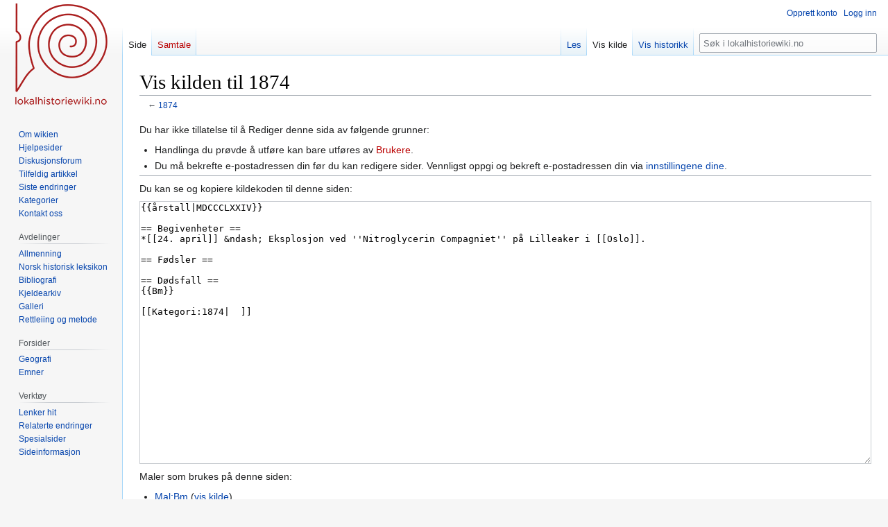

--- FILE ---
content_type: text/javascript; charset=utf-8
request_url: https://lokalhistoriewiki.no/load.php?lang=nb&modules=startup&only=scripts&raw=1&skin=vector
body_size: 12997
content:
function isCompatible(ua){return!!((function(){'use strict';return!this&&Function.prototype.bind;}())&&'querySelector'in document&&'localStorage'in window&&!ua.match(/MSIE 10|NetFront|Opera Mini|S40OviBrowser|MeeGo|Android.+Glass|^Mozilla\/5\.0 .+ Gecko\/$|googleweblight|PLAYSTATION|PlayStation/));}if(!isCompatible(navigator.userAgent)){document.documentElement.className=document.documentElement.className.replace(/(^|\s)client-js(\s|$)/,'$1client-nojs$2');while(window.NORLQ&&NORLQ[0]){NORLQ.shift()();}NORLQ={push:function(fn){fn();}};RLQ={push:function(){}};}else{if(window.performance&&performance.mark){performance.mark('mwStartup');}(function(){'use strict';var con=window.console;function logError(topic,data){if(con.log){var e=data.exception;var msg=(e?'Exception':'Error')+' in '+data.source+(data.module?' in module '+data.module:'')+(e?':':'.');con.log(msg);if(e&&con.warn){con.warn(e);}}}function Map(){this.values=Object.create(null);}Map.prototype={constructor:Map,get:function(
selection,fallback){if(arguments.length<2){fallback=null;}if(typeof selection==='string'){return selection in this.values?this.values[selection]:fallback;}var results;if(Array.isArray(selection)){results={};for(var i=0;i<selection.length;i++){if(typeof selection[i]==='string'){results[selection[i]]=selection[i]in this.values?this.values[selection[i]]:fallback;}}return results;}if(selection===undefined){results={};for(var key in this.values){results[key]=this.values[key];}return results;}return fallback;},set:function(selection,value){if(arguments.length>1){if(typeof selection==='string'){this.values[selection]=value;return true;}}else if(typeof selection==='object'){for(var key in selection){this.values[key]=selection[key];}return true;}return false;},exists:function(selection){return typeof selection==='string'&&selection in this.values;}};var log=function(){};log.warn=con.warn?Function.prototype.bind.call(con.warn,con):function(){};var mw={now:function(){var perf=window.performance;
var navStart=perf&&perf.timing&&perf.timing.navigationStart;mw.now=navStart&&perf.now?function(){return navStart+perf.now();}:Date.now;return mw.now();},trackQueue:[],track:function(topic,data){mw.trackQueue.push({topic:topic,data:data});},trackError:function(topic,data){mw.track(topic,data);logError(topic,data);},Map:Map,config:new Map(),messages:new Map(),templates:new Map(),log:log};window.mw=window.mediaWiki=mw;}());(function(){'use strict';var StringSet,store,hasOwn=Object.hasOwnProperty;function defineFallbacks(){StringSet=window.Set||function(){var set=Object.create(null);return{add:function(value){set[value]=true;},has:function(value){return value in set;}};};}defineFallbacks();function fnv132(str){var hash=0x811C9DC5;for(var i=0;i<str.length;i++){hash+=(hash<<1)+(hash<<4)+(hash<<7)+(hash<<8)+(hash<<24);hash^=str.charCodeAt(i);}hash=(hash>>>0).toString(36).slice(0,5);while(hash.length<5){hash='0'+hash;}return hash;}var isES6Supported=typeof Promise==='function'&&Promise.
prototype.finally&&/./g.flags==='g'&&(function(){try{new Function('(a = 0) => a');return true;}catch(e){return false;}}());var registry=Object.create(null),sources=Object.create(null),handlingPendingRequests=false,pendingRequests=[],queue=[],jobs=[],willPropagate=false,errorModules=[],baseModules=["jquery","mediawiki.base"],marker=document.querySelector('meta[name="ResourceLoaderDynamicStyles"]'),lastCssBuffer,rAF=window.requestAnimationFrame||setTimeout;function addToHead(el,nextNode){if(nextNode&&nextNode.parentNode){nextNode.parentNode.insertBefore(el,nextNode);}else{document.head.appendChild(el);}}function newStyleTag(text,nextNode){var el=document.createElement('style');el.appendChild(document.createTextNode(text));addToHead(el,nextNode);return el;}function flushCssBuffer(cssBuffer){if(cssBuffer===lastCssBuffer){lastCssBuffer=null;}newStyleTag(cssBuffer.cssText,marker);for(var i=0;i<cssBuffer.callbacks.length;i++){cssBuffer.callbacks[i]();}}function addEmbeddedCSS(cssText,callback
){if(!lastCssBuffer||cssText.slice(0,7)==='@import'){lastCssBuffer={cssText:'',callbacks:[]};rAF(flushCssBuffer.bind(null,lastCssBuffer));}lastCssBuffer.cssText+='\n'+cssText;lastCssBuffer.callbacks.push(callback);}function getCombinedVersion(modules){var hashes=modules.reduce(function(result,module){return result+registry[module].version;},'');return fnv132(hashes);}function allReady(modules){for(var i=0;i<modules.length;i++){if(mw.loader.getState(modules[i])!=='ready'){return false;}}return true;}function allWithImplicitReady(module){return allReady(registry[module].dependencies)&&(baseModules.indexOf(module)!==-1||allReady(baseModules));}function anyFailed(modules){for(var i=0;i<modules.length;i++){var state=mw.loader.getState(modules[i]);if(state==='error'||state==='missing'){return modules[i];}}return false;}function doPropagation(){var didPropagate=true;var module;while(didPropagate){didPropagate=false;while(errorModules.length){var errorModule=errorModules.shift(),
baseModuleError=baseModules.indexOf(errorModule)!==-1;for(module in registry){if(registry[module].state!=='error'&&registry[module].state!=='missing'){if(baseModuleError&&baseModules.indexOf(module)===-1){registry[module].state='error';didPropagate=true;}else if(registry[module].dependencies.indexOf(errorModule)!==-1){registry[module].state='error';errorModules.push(module);didPropagate=true;}}}}for(module in registry){if(registry[module].state==='loaded'&&allWithImplicitReady(module)){execute(module);didPropagate=true;}}for(var i=0;i<jobs.length;i++){var job=jobs[i];var failed=anyFailed(job.dependencies);if(failed!==false||allReady(job.dependencies)){jobs.splice(i,1);i-=1;try{if(failed!==false&&job.error){job.error(new Error('Failed dependency: '+failed),job.dependencies);}else if(failed===false&&job.ready){job.ready();}}catch(e){mw.trackError('resourceloader.exception',{exception:e,source:'load-callback'});}didPropagate=true;}}}willPropagate=false;}function setAndPropagate(module,
state){registry[module].state=state;if(state==='ready'){store.add(module);}else if(state==='error'||state==='missing'){errorModules.push(module);}else if(state!=='loaded'){return;}if(willPropagate){return;}willPropagate=true;mw.requestIdleCallback(doPropagation,{timeout:1});}function sortDependencies(module,resolved,unresolved){if(!(module in registry)){throw new Error('Unknown module: '+module);}if(typeof registry[module].skip==='string'){var skip=(new Function(registry[module].skip)());registry[module].skip=!!skip;if(skip){registry[module].dependencies=[];setAndPropagate(module,'ready');return;}}if(!unresolved){unresolved=new StringSet();}var deps=registry[module].dependencies;unresolved.add(module);for(var i=0;i<deps.length;i++){if(resolved.indexOf(deps[i])===-1){if(unresolved.has(deps[i])){throw new Error('Circular reference detected: '+module+' -> '+deps[i]);}sortDependencies(deps[i],resolved,unresolved);}}resolved.push(module);}function resolve(modules){var resolved=baseModules.
slice();for(var i=0;i<modules.length;i++){sortDependencies(modules[i],resolved);}return resolved;}function resolveStubbornly(modules){var resolved=baseModules.slice();for(var i=0;i<modules.length;i++){var saved=resolved.slice();try{sortDependencies(modules[i],resolved);}catch(err){resolved=saved;mw.log.warn('Skipped unavailable module '+modules[i]);if(modules[i]in registry){mw.trackError('resourceloader.exception',{exception:err,source:'resolve'});}}}return resolved;}function resolveRelativePath(relativePath,basePath){var relParts=relativePath.match(/^((?:\.\.?\/)+)(.*)$/);if(!relParts){return null;}var baseDirParts=basePath.split('/');baseDirParts.pop();var prefixes=relParts[1].split('/');prefixes.pop();var prefix;while((prefix=prefixes.pop())!==undefined){if(prefix==='..'){baseDirParts.pop();}}return(baseDirParts.length?baseDirParts.join('/')+'/':'')+relParts[2];}function makeRequireFunction(moduleObj,basePath){return function require(moduleName){var fileName=resolveRelativePath(
moduleName,basePath);if(fileName===null){return mw.loader.require(moduleName);}if(hasOwn.call(moduleObj.packageExports,fileName)){return moduleObj.packageExports[fileName];}var scriptFiles=moduleObj.script.files;if(!hasOwn.call(scriptFiles,fileName)){throw new Error('Cannot require undefined file '+fileName);}var result,fileContent=scriptFiles[fileName];if(typeof fileContent==='function'){var moduleParam={exports:{}};fileContent(makeRequireFunction(moduleObj,fileName),moduleParam,moduleParam.exports);result=moduleParam.exports;}else{result=fileContent;}moduleObj.packageExports[fileName]=result;return result;};}function addScript(src,callback){var script=document.createElement('script');script.src=src;script.onload=script.onerror=function(){if(script.parentNode){script.parentNode.removeChild(script);}if(callback){callback();callback=null;}};document.head.appendChild(script);return script;}function queueModuleScript(src,moduleName,callback){pendingRequests.push(function(){if(moduleName
!=='jquery'){window.require=mw.loader.require;window.module=registry[moduleName].module;}addScript(src,function(){delete window.module;callback();if(pendingRequests[0]){pendingRequests.shift()();}else{handlingPendingRequests=false;}});});if(!handlingPendingRequests&&pendingRequests[0]){handlingPendingRequests=true;pendingRequests.shift()();}}function addLink(url,media,nextNode){var el=document.createElement('link');el.rel='stylesheet';if(media){el.media=media;}el.href=url;addToHead(el,nextNode);return el;}function domEval(code){var script=document.createElement('script');if(mw.config.get('wgCSPNonce')!==false){script.nonce=mw.config.get('wgCSPNonce');}script.text=code;document.head.appendChild(script);script.parentNode.removeChild(script);}function enqueue(dependencies,ready,error){if(allReady(dependencies)){if(ready){ready();}return;}var failed=anyFailed(dependencies);if(failed!==false){if(error){error(new Error('Dependency '+failed+' failed to load'),dependencies);}return;}if(ready||
error){jobs.push({dependencies:dependencies.filter(function(module){var state=registry[module].state;return state==='registered'||state==='loaded'||state==='loading'||state==='executing';}),ready:ready,error:error});}dependencies.forEach(function(module){if(registry[module].state==='registered'&&queue.indexOf(module)===-1){queue.push(module);}});mw.loader.work();}function execute(module){if(registry[module].state!=='loaded'){throw new Error('Module in state "'+registry[module].state+'" may not execute: '+module);}registry[module].state='executing';var runScript=function(){var script=registry[module].script;var markModuleReady=function(){setAndPropagate(module,'ready');};var nestedAddScript=function(arr,offset){if(offset>=arr.length){markModuleReady();return;}queueModuleScript(arr[offset],module,function(){nestedAddScript(arr,offset+1);});};try{if(Array.isArray(script)){nestedAddScript(script,0);}else if(typeof script==='function'){if(module==='jquery'){script();}else{script(window.$,
window.$,mw.loader.require,registry[module].module);}markModuleReady();}else if(typeof script==='object'&&script!==null){var mainScript=script.files[script.main];if(typeof mainScript!=='function'){throw new Error('Main file in module '+module+' must be a function');}mainScript(makeRequireFunction(registry[module],script.main),registry[module].module,registry[module].module.exports);markModuleReady();}else if(typeof script==='string'){domEval(script);markModuleReady();}else{markModuleReady();}}catch(e){setAndPropagate(module,'error');mw.trackError('resourceloader.exception',{exception:e,module:module,source:'module-execute'});}};if(registry[module].messages){mw.messages.set(registry[module].messages);}if(registry[module].templates){mw.templates.set(module,registry[module].templates);}var cssPending=0;var cssHandle=function(){cssPending++;return function(){cssPending--;if(cssPending===0){var runScriptCopy=runScript;runScript=undefined;runScriptCopy();}};};if(registry[module].style){for(
var key in registry[module].style){var value=registry[module].style[key];if(key==='css'){for(var i=0;i<value.length;i++){addEmbeddedCSS(value[i],cssHandle());}}else if(key==='url'){for(var media in value){var urls=value[media];for(var j=0;j<urls.length;j++){addLink(urls[j],media,marker);}}}}}if(module==='user'){var siteDeps;var siteDepErr;try{siteDeps=resolve(['site']);}catch(e){siteDepErr=e;runScript();}if(!siteDepErr){enqueue(siteDeps,runScript,runScript);}}else if(cssPending===0){runScript();}}function sortQuery(o){var sorted={};var list=[];for(var key in o){list.push(key);}list.sort();for(var i=0;i<list.length;i++){sorted[list[i]]=o[list[i]];}return sorted;}function buildModulesString(moduleMap){var str=[];var list=[];var p;function restore(suffix){return p+suffix;}for(var prefix in moduleMap){p=prefix===''?'':prefix+'.';str.push(p+moduleMap[prefix].join(','));list.push.apply(list,moduleMap[prefix].map(restore));}return{str:str.join('|'),list:list};}function makeQueryString(params)
{var str='';for(var key in params){str+=(str?'&':'')+encodeURIComponent(key)+'='+encodeURIComponent(params[key]);}return str;}function batchRequest(batch){if(!batch.length){return;}var sourceLoadScript,currReqBase,moduleMap;function doRequest(){var query=Object.create(currReqBase),packed=buildModulesString(moduleMap);query.modules=packed.str;query.version=getCombinedVersion(packed.list);query=sortQuery(query);addScript(sourceLoadScript+'?'+makeQueryString(query));}batch.sort();var reqBase={"lang":"nb","skin":"vector"};var splits=Object.create(null);for(var b=0;b<batch.length;b++){var bSource=registry[batch[b]].source;var bGroup=registry[batch[b]].group;if(!splits[bSource]){splits[bSource]=Object.create(null);}if(!splits[bSource][bGroup]){splits[bSource][bGroup]=[];}splits[bSource][bGroup].push(batch[b]);}for(var source in splits){sourceLoadScript=sources[source];for(var group in splits[source]){var modules=splits[source][group];currReqBase=Object.create(reqBase);if(group===0&&mw.config
.get('wgUserName')!==null){currReqBase.user=mw.config.get('wgUserName');}var currReqBaseLength=makeQueryString(currReqBase).length+23;var length=0;moduleMap=Object.create(null);for(var i=0;i<modules.length;i++){var lastDotIndex=modules[i].lastIndexOf('.'),prefix=modules[i].slice(0,Math.max(0,lastDotIndex)),suffix=modules[i].slice(lastDotIndex+1),bytesAdded=moduleMap[prefix]?suffix.length+3:modules[i].length+3;if(length&&length+currReqBaseLength+bytesAdded>mw.loader.maxQueryLength){doRequest();length=0;moduleMap=Object.create(null);}if(!moduleMap[prefix]){moduleMap[prefix]=[];}length+=bytesAdded;moduleMap[prefix].push(suffix);}doRequest();}}}function asyncEval(implementations,cb){if(!implementations.length){return;}mw.requestIdleCallback(function(){try{domEval(implementations.join(';'));}catch(err){cb(err);}});}function getModuleKey(module){return module in registry?(module+'@'+registry[module].version):null;}function splitModuleKey(key){var index=key.lastIndexOf('@');if(index===-1||
index===0){return{name:key,version:''};}return{name:key.slice(0,index),version:key.slice(index+1)};}function registerOne(module,version,dependencies,group,source,skip){if(module in registry){throw new Error('module already registered: '+module);}version=String(version||'');if(version.slice(-1)==='!'){if(!isES6Supported){return;}version=version.slice(0,-1);}registry[module]={module:{exports:{}},packageExports:{},version:version,dependencies:dependencies||[],group:typeof group==='undefined'?null:group,source:typeof source==='string'?source:'local',state:'registered',skip:typeof skip==='string'?skip:null};}mw.loader={moduleRegistry:registry,maxQueryLength:2000,addStyleTag:newStyleTag,addScriptTag:addScript,addLinkTag:addLink,enqueue:enqueue,resolve:resolve,work:function(){store.init();var q=queue.length,storedImplementations=[],storedNames=[],requestNames=[],batch=new StringSet();while(q--){var module=queue[q];if(mw.loader.getState(module)==='registered'&&!batch.has(module)){registry[
module].state='loading';batch.add(module);var implementation=store.get(module);if(implementation){storedImplementations.push(implementation);storedNames.push(module);}else{requestNames.push(module);}}}queue=[];asyncEval(storedImplementations,function(err){store.stats.failed++;store.clear();mw.trackError('resourceloader.exception',{exception:err,source:'store-eval'});var failed=storedNames.filter(function(name){return registry[name].state==='loading';});batchRequest(failed);});batchRequest(requestNames);},addSource:function(ids){for(var id in ids){if(id in sources){throw new Error('source already registered: '+id);}sources[id]=ids[id];}},register:function(modules){if(typeof modules!=='object'){registerOne.apply(null,arguments);return;}function resolveIndex(dep){return typeof dep==='number'?modules[dep][0]:dep;}for(var i=0;i<modules.length;i++){var deps=modules[i][2];if(deps){for(var j=0;j<deps.length;j++){deps[j]=resolveIndex(deps[j]);}}registerOne.apply(null,modules[i]);}},implement:
function(module,script,style,messages,templates){var split=splitModuleKey(module),name=split.name,version=split.version;if(!(name in registry)){mw.loader.register(name);}if(registry[name].script!==undefined){throw new Error('module already implemented: '+name);}if(version){registry[name].version=version;}registry[name].script=script||null;registry[name].style=style||null;registry[name].messages=messages||null;registry[name].templates=templates||null;if(registry[name].state!=='error'&&registry[name].state!=='missing'){setAndPropagate(name,'loaded');}},load:function(modules,type){if(typeof modules==='string'&&/^(https?:)?\/?\//.test(modules)){if(type==='text/css'){addLink(modules);}else if(type==='text/javascript'||type===undefined){addScript(modules);}else{throw new Error('Invalid type '+type);}}else{modules=typeof modules==='string'?[modules]:modules;enqueue(resolveStubbornly(modules));}},state:function(states){for(var module in states){if(!(module in registry)){mw.loader.register(
module);}setAndPropagate(module,states[module]);}},getState:function(module){return module in registry?registry[module].state:null;},require:function(moduleName){if(mw.loader.getState(moduleName)!=='ready'){throw new Error('Module "'+moduleName+'" is not loaded');}return registry[moduleName].module.exports;}};var hasPendingWrites=false;function flushWrites(){store.prune();while(store.queue.length){store.set(store.queue.shift());}try{localStorage.removeItem(store.key);var data=JSON.stringify(store);localStorage.setItem(store.key,data);}catch(e){mw.trackError('resourceloader.exception',{exception:e,source:'store-localstorage-update'});}hasPendingWrites=false;}mw.loader.store=store={enabled:null,items:{},queue:[],stats:{hits:0,misses:0,expired:0,failed:0},toJSON:function(){return{items:store.items,vary:store.vary,asOf:Math.ceil(Date.now()/1e7)};},key:"MediaWikiModuleStore:mediawiki",vary:"vector:1:nb",init:function(){if(this.enabled===null){this.enabled=false;if(true){this.load();}else{
this.clear();}}},load:function(){try{var raw=localStorage.getItem(this.key);this.enabled=true;var data=JSON.parse(raw);if(data&&data.vary===this.vary&&data.items&&Date.now()<(data.asOf*1e7)+259e7){this.items=data.items;}}catch(e){}},get:function(module){if(this.enabled){var key=getModuleKey(module);if(key in this.items){this.stats.hits++;return this.items[key];}this.stats.misses++;}return false;},add:function(module){if(this.enabled){this.queue.push(module);this.requestUpdate();}},set:function(module){var args,encodedScript,descriptor=registry[module],key=getModuleKey(module);if(key in this.items||!descriptor||descriptor.state!=='ready'||!descriptor.version||descriptor.group===1||descriptor.group===0||[descriptor.script,descriptor.style,descriptor.messages,descriptor.templates].indexOf(undefined)!==-1){return;}try{if(typeof descriptor.script==='function'){encodedScript=String(descriptor.script);}else if(typeof descriptor.script==='object'&&descriptor.script&&!Array.isArray(descriptor.
script)){encodedScript='{'+'main:'+JSON.stringify(descriptor.script.main)+','+'files:{'+Object.keys(descriptor.script.files).map(function(file){var value=descriptor.script.files[file];return JSON.stringify(file)+':'+(typeof value==='function'?value:JSON.stringify(value));}).join(',')+'}}';}else{encodedScript=JSON.stringify(descriptor.script);}args=[JSON.stringify(key),encodedScript,JSON.stringify(descriptor.style),JSON.stringify(descriptor.messages),JSON.stringify(descriptor.templates)];}catch(e){mw.trackError('resourceloader.exception',{exception:e,source:'store-localstorage-json'});return;}var src='mw.loader.implement('+args.join(',')+');';if(src.length>1e5){return;}this.items[key]=src;},prune:function(){for(var key in this.items){if(getModuleKey(splitModuleKey(key).name)!==key){this.stats.expired++;delete this.items[key];}}},clear:function(){this.items={};try{localStorage.removeItem(this.key);}catch(e){}},requestUpdate:function(){if(!hasPendingWrites){hasPendingWrites=true;
setTimeout(function(){mw.requestIdleCallback(flushWrites);},2000);}}};}());mw.requestIdleCallbackInternal=function(callback){setTimeout(function(){var start=mw.now();callback({didTimeout:false,timeRemaining:function(){return Math.max(0,50-(mw.now()-start));}});},1);};mw.requestIdleCallback=window.requestIdleCallback?window.requestIdleCallback.bind(window):mw.requestIdleCallbackInternal;(function(){var queue;mw.loader.addSource({"local":"/load.php"});mw.loader.register([["site","qifbr",[1]],["site.styles","1vbi4",[],2],["filepage","1ljys"],["user","1tdkc",[],0],["user.styles","18fec",[],0],["user.options","12s5i",[],1],["mediawiki.skinning.interface","fu8za"],["jquery.makeCollapsible.styles","10bcy"],["mediawiki.skinning.content.parsoid","154n0"],["jquery","p9z7x"],["es6-polyfills","1xwex",[],null,null,"return Array.prototype.find\u0026\u0026Array.prototype.findIndex\u0026\u0026Array.prototype.includes\u0026\u0026typeof Promise==='function'\u0026\u0026Promise.prototype.finally;"],[
"web2017-polyfills","5cxhc",[10],null,null,"return'IntersectionObserver'in window\u0026\u0026typeof fetch==='function'\u0026\u0026typeof URL==='function'\u0026\u0026'toJSON'in URL.prototype;"],["mediawiki.base","1ob8o",[9]],["jquery.chosen","fjvzv"],["jquery.client","1jnox"],["jquery.color","1y5ur"],["jquery.confirmable","23fcp",[109]],["jquery.cookie","emj1l"],["jquery.form","1djyv"],["jquery.fullscreen","1lanf"],["jquery.highlightText","a2wnf",[83]],["jquery.hoverIntent","1cahm"],["jquery.i18n","1pu0k",[108]],["jquery.lengthLimit","k5zgm",[67]],["jquery.makeCollapsible","1kbre",[7,83]],["jquery.spinner","1rx3f",[26]],["jquery.spinner.styles","153wt"],["jquery.suggestions","1g6wh",[20]],["jquery.tablesorter","10lwa",[29,110,83]],["jquery.tablesorter.styles","rwcx6"],["jquery.textSelection","m1do8",[14]],["jquery.throttle-debounce","1p2bq"],["jquery.tipsy","1bftu"],["jquery.ui","3oc4b"],["moment","11v03",[106,83]],["vue","zfi8r!"],["@vue/composition-api","scw0q!",[35]],["vuex","1twvy!"
,[35]],["wvui","v4ef5!",[36]],["wvui-search","1nhzn!",[35]],["@wikimedia/codex","r6zyv!",[35]],["@wikimedia/codex-search","1p7vn!",[35]],["mediawiki.template","bca94"],["mediawiki.template.mustache","199kg",[42]],["mediawiki.apipretty","19n2s"],["mediawiki.api","m21vi",[73,109]],["mediawiki.content.json","h3m91"],["mediawiki.confirmCloseWindow","11958"],["mediawiki.debug","d8is9",[193]],["mediawiki.diff","paqy5"],["mediawiki.diff.styles","na4y2"],["mediawiki.feedback","4pvzm",[417,201]],["mediawiki.feedlink","1yq8n"],["mediawiki.filewarning","1brek",[193,205]],["mediawiki.ForeignApi","6vgsr",[55]],["mediawiki.ForeignApi.core","llzm2",[80,45,189]],["mediawiki.helplink","wjdrt"],["mediawiki.hlist","1eh1m"],["mediawiki.htmlform","hxgf1",[23,83]],["mediawiki.htmlform.ooui","1m5pb",[193]],["mediawiki.htmlform.styles","1mdmd"],["mediawiki.htmlform.ooui.styles","t3imb"],["mediawiki.icon","17xpk"],["mediawiki.inspect","88qa7",[67,83]],["mediawiki.notification","zuw27",[83,89]],[
"mediawiki.notification.convertmessagebox","1kd6x",[64]],["mediawiki.notification.convertmessagebox.styles","19vc0"],["mediawiki.String","1vc9s"],["mediawiki.pager.styles","eo2ge"],["mediawiki.pager.tablePager","1tupc"],["mediawiki.pulsatingdot","1i1zo"],["mediawiki.searchSuggest","1nh6q",[27,45]],["mediawiki.storage","2gicm",[83]],["mediawiki.Title","1345o",[67,83]],["mediawiki.Upload","ooev2",[45]],["mediawiki.ForeignUpload","1jrpx",[54,74]],["mediawiki.Upload.Dialog","1k27i",[77]],["mediawiki.Upload.BookletLayout","swu9g",[74,81,34,196,201,206,207]],["mediawiki.ForeignStructuredUpload.BookletLayout","1exvt",[75,77,113,172,166]],["mediawiki.toc","1jhap",[86]],["mediawiki.Uri","5izs0",[83]],["mediawiki.user","1fogn",[45,86]],["mediawiki.userSuggest","1hhzv",[27,45]],["mediawiki.util","51xco",[14,11]],["mediawiki.checkboxtoggle","159pl"],["mediawiki.checkboxtoggle.styles","1b0zv"],["mediawiki.cookie","1iaxl",[17]],["mediawiki.experiments","dhcyy"],["mediawiki.editfont.styles","12q5o"],
["mediawiki.visibleTimeout","xcitq"],["mediawiki.action.delete","1ssul",[23,193]],["mediawiki.action.edit","mstk4",[30,92,45,88,168]],["mediawiki.action.edit.styles","1o953"],["mediawiki.action.edit.collapsibleFooter","za3yf",[24,62,72]],["mediawiki.action.edit.preview","1uclc",[25,119,81]],["mediawiki.action.history","cpbx3",[24]],["mediawiki.action.history.styles","g8wz5"],["mediawiki.action.protect","kryhb",[23,193]],["mediawiki.action.view.metadata","1b0lh",[104]],["mediawiki.action.view.categoryPage.styles","z9xgj"],["mediawiki.action.view.postEdit","dqoiu",[109,64,193,212]],["mediawiki.action.view.redirect","iqcjx"],["mediawiki.action.view.redirectPage","nsspf"],["mediawiki.action.edit.editWarning","ihdqq",[30,47,109]],["mediawiki.action.view.filepage","mbna9"],["mediawiki.action.styles","g8x3w"],["mediawiki.language","12oe5",[107]],["mediawiki.cldr","w8zqb",[108]],["mediawiki.libs.pluralruleparser","1kwne"],["mediawiki.jqueryMsg","tk2oj",[67,106,83,5]],[
"mediawiki.language.months","1d51r",[106]],["mediawiki.language.names","159lr",[106]],["mediawiki.language.specialCharacters","16qa5",[106]],["mediawiki.libs.jpegmeta","1h4oh"],["mediawiki.page.gallery","19ugl",[115,83]],["mediawiki.page.gallery.styles","16scj"],["mediawiki.page.gallery.slideshow","1pax9",[45,196,215,217]],["mediawiki.page.ready","b3r9l",[45]],["mediawiki.page.watch.ajax","knvpx",[45]],["mediawiki.page.preview","oevyv",[24,30,45,49,50,193]],["mediawiki.page.image.pagination","kn7b4",[25,83]],["mediawiki.rcfilters.filters.base.styles","1ag7v"],["mediawiki.rcfilters.highlightCircles.seenunseen.styles","iiaks"],["mediawiki.rcfilters.filters.ui","9f24t",[24,80,81,163,202,209,211,212,213,215,216]],["mediawiki.interface.helpers.styles","1r019"],["mediawiki.special","1ncb3"],["mediawiki.special.apisandbox","w9twv",[24,80,183,169,192]],["mediawiki.special.block","1n3h1",[58,166,182,173,183,180,209]],["mediawiki.misc-authed-ooui","1iw6h",[59,163,168]],[
"mediawiki.misc-authed-pref","16eja",[5]],["mediawiki.misc-authed-curate","nf172",[16,25,45]],["mediawiki.special.changeslist","19kr3"],["mediawiki.special.changeslist.watchlistexpiry","zh3mk",[125,212]],["mediawiki.special.changeslist.enhanced","1kflq"],["mediawiki.special.changeslist.legend","1hyhb"],["mediawiki.special.changeslist.legend.js","qa88i",[24,86]],["mediawiki.special.contributions","1luqq",[24,109,166,192]],["mediawiki.special.edittags","1oazo",[13,23]],["mediawiki.special.import.styles.ooui","w65ba"],["mediawiki.special.changecredentials","f9fqt"],["mediawiki.special.changeemail","10bxu"],["mediawiki.special.preferences.ooui","14m0u",[47,88,65,72,173,168]],["mediawiki.special.preferences.styles.ooui","kbfjx"],["mediawiki.special.revisionDelete","13kw3",[23]],["mediawiki.special.search","11pp3",[185]],["mediawiki.special.search.commonsInterwikiWidget","18c7j",[80,45]],["mediawiki.special.search.interwikiwidget.styles","cxv8q"],["mediawiki.special.search.styles","1murh"],[
"mediawiki.special.unwatchedPages","19gby",[45]],["mediawiki.special.upload","vh57g",[25,45,47,113,125,42]],["mediawiki.special.userlogin.common.styles","1q3ah"],["mediawiki.special.userlogin.login.styles","1w9oo"],["mediawiki.special.createaccount","171o1",[45]],["mediawiki.special.userlogin.signup.styles","10luo"],["mediawiki.special.userrights","4k0n6",[23,65]],["mediawiki.special.watchlist","1m9si",[45,193,212]],["mediawiki.ui","1f0wr"],["mediawiki.ui.checkbox","lb50n"],["mediawiki.ui.radio","6ivdx"],["mediawiki.ui.anchor","1yxgk"],["mediawiki.ui.button","9mgrs"],["mediawiki.ui.input","1azzh"],["mediawiki.ui.icon","1od7m"],["mediawiki.widgets","13mrh",[45,164,196,206,207]],["mediawiki.widgets.styles","1x5du"],["mediawiki.widgets.AbandonEditDialog","1qwi2",[201]],["mediawiki.widgets.DateInputWidget","1ebod",[167,34,196,217]],["mediawiki.widgets.DateInputWidget.styles","12pgn"],["mediawiki.widgets.visibleLengthLimit","m325n",[23,193]],["mediawiki.widgets.datetime","13jis",[83,193,212
,216,217]],["mediawiki.widgets.expiry","m5uji",[169,34,196]],["mediawiki.widgets.CheckMatrixWidget","k9si1",[193]],["mediawiki.widgets.CategoryMultiselectWidget","h19dr",[54,196]],["mediawiki.widgets.SelectWithInputWidget","yzuek",[174,196]],["mediawiki.widgets.SelectWithInputWidget.styles","vkr7h"],["mediawiki.widgets.SizeFilterWidget","hsobo",[176,196]],["mediawiki.widgets.SizeFilterWidget.styles","ceybj"],["mediawiki.widgets.MediaSearch","1va6s",[54,81,196]],["mediawiki.widgets.Table","5rerv",[196]],["mediawiki.widgets.TagMultiselectWidget","1erse",[196]],["mediawiki.widgets.UserInputWidget","jsk5k",[45,196]],["mediawiki.widgets.UsersMultiselectWidget","1m6vb",[45,196]],["mediawiki.widgets.NamespacesMultiselectWidget","pwj2l",[196]],["mediawiki.widgets.TitlesMultiselectWidget","gt95w",[163]],["mediawiki.widgets.TagMultiselectWidget.styles","1rjw4"],["mediawiki.widgets.SearchInputWidget","z70j2",[71,163,212]],["mediawiki.widgets.SearchInputWidget.styles","9327p"],[
"mediawiki.watchstar.widgets","1s08z",[192]],["mediawiki.deflate","1ci7b"],["oojs","ewqeo"],["mediawiki.router","1ugrh",[191]],["oojs-router","m96yy",[189]],["oojs-ui","1jh3r",[199,196,201]],["oojs-ui-core","k8q7u",[106,189,195,194,203]],["oojs-ui-core.styles","hpkvm"],["oojs-ui-core.icons","1a9ql"],["oojs-ui-widgets","1n6no",[193,198]],["oojs-ui-widgets.styles","12mn2"],["oojs-ui-widgets.icons","1k4kq"],["oojs-ui-toolbars","77n5s",[193,200]],["oojs-ui-toolbars.icons","1sqhm"],["oojs-ui-windows","1ccq4",[193,202]],["oojs-ui-windows.icons","14gdq"],["oojs-ui.styles.indicators","1in21"],["oojs-ui.styles.icons-accessibility","15w7a"],["oojs-ui.styles.icons-alerts","1fns8"],["oojs-ui.styles.icons-content","3nsuj"],["oojs-ui.styles.icons-editing-advanced","1qnn1"],["oojs-ui.styles.icons-editing-citation","mh3ev"],["oojs-ui.styles.icons-editing-core","1howu"],["oojs-ui.styles.icons-editing-list","18lli"],["oojs-ui.styles.icons-editing-styling","1apcr"],["oojs-ui.styles.icons-interactions",
"85sq5"],["oojs-ui.styles.icons-layout","1xoob"],["oojs-ui.styles.icons-location","1b7u1"],["oojs-ui.styles.icons-media","18il2"],["oojs-ui.styles.icons-moderation","1xp19"],["oojs-ui.styles.icons-movement","2jtuz"],["oojs-ui.styles.icons-user","1u78g"],["oojs-ui.styles.icons-wikimedia","yw3kt"],["skins.vector.user","1b93e",[],0],["skins.vector.user.styles","1rlz1",[],0],["skins.vector.search","1f9z1!",[41,80]],["skins.vector.styles.legacy","fechi"],["skins.vector.AB.styles","vbapk"],["skins.vector.styles","949vu"],["skins.vector.icons.js","1aqtk"],["skins.vector.icons","1kb23"],["skins.vector.es6","rp5vd!",[87,117,118,81,226]],["skins.vector.js","1gpp2",[117,226]],["skins.vector.legacy.js","omaiv",[117]],["skins.minerva.base.styles","12x3d"],["skins.minerva.content.styles.images","9f9gw"],["skins.minerva.icons.loggedin","1sq1b"],["skins.minerva.amc.styles","bf5y6"],["skins.minerva.overflow.icons","10u5v"],["skins.minerva.icons.wikimedia","h0h16"],[
"skins.minerva.icons.images.scripts.misc","vp8ob"],["skins.minerva.icons.page.issues.uncolored","yz8cd"],["skins.minerva.icons.page.issues.default.color","p755f"],["skins.minerva.icons.page.issues.medium.color","ubwx0"],["skins.minerva.mainPage.styles","1em1d"],["skins.minerva.userpage.styles","19xse"],["skins.minerva.talk.styles","5gxxp"],["skins.minerva.personalMenu.icons","jq3ia"],["skins.minerva.mainMenu.advanced.icons","1a2vm"],["skins.minerva.mainMenu.icons","1eg4a"],["skins.minerva.mainMenu.styles","1z108"],["skins.minerva.loggedin.styles","1bz3m"],["skins.minerva.scripts","1w3tv",[80,87,159,364,237,239,240,238,246,247,250]],["skins.minerva.messageBox.styles","l9p9b"],["skins.minerva.categories.styles","1x30r"],["ext.categoryTree","thymo",[45]],["ext.categoryTree.styles","1d80w"],["ext.cite.styles","1o8is"],["ext.cite.style","6t36z"],["ext.cite.visualEditor.core","1vajt",[315]],["ext.cite.visualEditor","siz5o",[255,254,256,205,208,212]],["ext.cite.ux-enhancements","zcijv"],[
"ext.confirmEdit.editPreview.ipwhitelist.styles","11y4q"],["ext.confirmEdit.visualEditor","rlq1b",[416]],["ext.confirmEdit.simpleCaptcha","14a9d"],["ext.inputBox.styles","5e4vo"],["ext.nuke.confirm","1cf23",[109]],["ext.ReplaceText","1ola7"],["ext.ReplaceTextStyles","1doqs"],["ext.templateData","1xaeh"],["ext.templateDataGenerator.editPage","1e7eh"],["ext.templateDataGenerator.data","2zdar",[189]],["ext.templateDataGenerator.editTemplatePage.loading","60i01"],["ext.templateDataGenerator.editTemplatePage","10rw4",[266,271,268,30,413,45,196,201,212,213,216]],["ext.templateData.images","178rs"],["socket.io","1g15q"],["dompurify","jdu0z"],["color-picker","jq79v"],["unicodejs","1r04c"],["papaparse","oiasq"],["rangefix","1ext9"],["spark-md5","9kzx3"],["ext.visualEditor.supportCheck","13rwp",[],3],["ext.visualEditor.sanitize","1m52e",[273,296],3],["ext.visualEditor.progressBarWidget","1rnzo",[],3],["ext.visualEditor.tempWikitextEditorWidget","k7mf7",[88,81],3],[
"ext.visualEditor.desktopArticleTarget.init","1fttq",[281,279,282,293,30,80,117,72],3],["ext.visualEditor.desktopArticleTarget.noscript","1nhq2"],["ext.visualEditor.targetLoader","b72fr",[295,293,30,80,72,81],3],["ext.visualEditor.desktopTarget","1eg0k",[],3],["ext.visualEditor.desktopArticleTarget","tk59f",[299,304,286,309],3],["ext.visualEditor.collabTarget","173iu",[297,303,88,163,212,213],3],["ext.visualEditor.collabTarget.desktop","1rgjt",[288,304,286,309],3],["ext.visualEditor.collabTarget.init","y6pwg",[279,163,192],3],["ext.visualEditor.collabTarget.init.styles","8xxz4"],["ext.visualEditor.ve","1l3o4",[],3],["ext.visualEditor.track","1ma8w",[292],3],["ext.visualEditor.core.utils","pwn7s",[293,192],3],["ext.visualEditor.core.utils.parsing","yk6md",[292],3],["ext.visualEditor.base","174lf",[294,295,275],3],["ext.visualEditor.mediawiki","111jn",[296,285,28,413],3],["ext.visualEditor.mwsave","1xn0x",[307,23,25,49,50,212],3],["ext.visualEditor.articleTarget","18fjq",[308,298,165],3]
,["ext.visualEditor.data","yv1ks",[297]],["ext.visualEditor.core","1bhyk",[280,279,14,276,277,278],3],["ext.visualEditor.commentAnnotation","36boy",[301],3],["ext.visualEditor.rebase","1i0iz",[274,318,302,218,272],3],["ext.visualEditor.core.desktop","1ncrc",[301],3],["ext.visualEditor.welcome","1tv5x",[192],3],["ext.visualEditor.switching","8qe6q",[45,192,204,207,209],3],["ext.visualEditor.mwcore","8klul",[319,297,306,305,124,70,8,163],3],["ext.visualEditor.mwextensions","1jh3r",[300,330,323,325,310,327,312,324,313,315],3],["ext.visualEditor.mwextensions.desktop","1jh3r",[308,314,78],3],["ext.visualEditor.mwformatting","qpt5b",[307],3],["ext.visualEditor.mwimage.core","13isj",[307],3],["ext.visualEditor.mwimage","1mdj0",[311,177,34,215,219],3],["ext.visualEditor.mwlink","1rh4f",[307],3],["ext.visualEditor.mwmeta","11g3d",[313,102],3],["ext.visualEditor.mwtransclusion","19cwr",[307,180],3],["treeDiffer","1i331"],["diffMatchPatch","1rln1"],["ext.visualEditor.checkList","udrsv",[301],3],[
"ext.visualEditor.diffing","1ilaw",[317,301,316],3],["ext.visualEditor.diffPage.init.styles","1u8sf"],["ext.visualEditor.diffLoader","1rup1",[285],3],["ext.visualEditor.diffPage.init","11f4n",[321,192,204,207],3],["ext.visualEditor.language","1oohn",[301,413,111],3],["ext.visualEditor.mwlanguage","1q4p9",[301],3],["ext.visualEditor.mwalienextension","erzjn",[307],3],["ext.visualEditor.mwwikitext","14ee6",[313,88],3],["ext.visualEditor.mwgallery","hz4c3",[307,115,177,215],3],["ext.visualEditor.mwsignature","icaop",[315],3],["ext.visualEditor.experimental","1jh3r",[],3],["ext.visualEditor.icons","1jh3r",[331,332,205,206,207,209,210,211,212,213,216,217,218,203],3],["ext.visualEditor.moduleIcons","1ndeq"],["ext.visualEditor.moduleIndicators","1ukpw"],["ext.wikiEditor","159g1",[30,33,112,81,163,208,209,210,211,215,42],4],["ext.wikiEditor.styles","rlj9c",[],4],["ext.wikiEditor.images","kaeib"],["ext.wikiEditor.realtimepreview","1e4g1",[333,335,119,70,72,212]],["ext.abuseFilter","1y93l"],[
"ext.abuseFilter.edit","9hbm0",[25,30,45,47,196]],["ext.abuseFilter.tools","1qd17",[25,45]],["ext.abuseFilter.examine","vyp7d",[25,45]],["ext.abuseFilter.ace","1918f",["ext.codeEditor.ace"]],["ext.abuseFilter.visualEditor","5wt0f"],["ext.charinsert","o59y2",[30]],["ext.charinsert.styles","1nn4w"],["ext.dismissableSiteNotice","1aopq",[17,83]],["ext.dismissableSiteNotice.styles","a7ku7"],["ext.cirrus.serp","jrrue",[80,190]],["ext.cirrus.explore-similar","h795c",[45,43]],["ext.advancedSearch.initialstyles","s20x9"],["ext.advancedSearch.styles","m3zf9"],["ext.advancedSearch.searchtoken","1vhat",[],1],["ext.advancedSearch.elements","100eh",[350,80,81,196,212,213]],["ext.advancedSearch.init","bs1xn",[352,351]],["ext.advancedSearch.SearchFieldUI","19qax",[73,196]],["mobile.pagelist.styles","71s6j"],["mobile.pagesummary.styles","1wp8q"],["mobile.placeholder.images","fd96m"],["mobile.userpage.styles","1uooy"],["mobile.startup.images","zga0x"],["mobile.init.styles","19ug8"],["mobile.init",
"1uoxt",[80,364]],["mobile.ooui.icons","139e2"],["mobile.user.icons","1bo8y"],["mobile.startup","1ptro",[118,190,72,43,160,162,81,362,355,356,357,359]],["mobile.editor.overlay","1yid1",[47,88,64,161,165,366,364,363,192,209]],["mobile.editor.images","3jh9h"],["mobile.talk.overlays","14rti",[159,365]],["mobile.mediaViewer","t0ot0",[364]],["mobile.languages.structured","vez68",[364]],["mobile.special.mobileoptions.styles","1317o"],["mobile.special.mobileoptions.scripts","sf4t9",[364]],["mobile.special.nearby.styles","1w75l"],["mobile.special.userlogin.scripts","19ke0"],["mobile.special.nearby.scripts","ul2ra",[80,372,364]],["mobile.special.mobilediff.images","1igta"],["ext.popups.icons","33n8c"],["ext.popups.images","x83md"],["ext.popups","1wum5"],["ext.popups.main","al93b",[376,377,80,87,72,160,157,162,81]],["ext.tmh.video-js","1ekj4!"],["ext.tmh.videojs-ogvjs","195k1!",[389,380]],["ext.tmh.player","1t15n!",[388,385,73]],["ext.tmh.player.dialog","6mqf8!",[384,201]],[
"ext.tmh.player.inline","9sk7n!",[380,73]],["ext.tmh.player.styles","15uwu"],["ext.tmh.transcodetable","1rjs7",[45,192]],["ext.tmh.timedtextpage.styles","clgiv"],["ext.tmh.OgvJsSupport","1s2e1!"],["ext.tmh.OgvJs","3dsxl!",[388]],["embedPlayerIframeStyle","nfckr"],["ext.linter.edit","1532a",[30]],["ext.discussionTools.init.styles","10jsu"],["ext.discussionTools.init","9nlew",[392,295,72,81,34,201,277]],["ext.discussionTools.debug","zgxc5",[393]],["ext.discussionTools.ReplyWidget","u67rh",[416,393,165,168,196]],["ext.discussionTools.ReplyWidgetPlain","xxxmq",[395,306,88]],["ext.discussionTools.ReplyWidgetVisual","cgqvt",[395,299,328,326]],["ext.echo.logger","1eha4",[81,189]],["ext.echo.ui.desktop","15tiu",[405,400]],["ext.echo.ui","hwbi5",[401,398,415,196,205,206,212,216,217,218]],["ext.echo.dm","11pzn",[404,34]],["ext.echo.api","14pf5",[54]],["ext.echo.mobile","6d8s2",[400,190,43]],["ext.echo.init","gcmjf",[402]],["ext.echo.styles.badge","zpyhw"],["ext.echo.styles.notifications","6q585"
],["ext.echo.styles.alert","4eja0"],["ext.echo.special","14yc4",[409,400]],["ext.echo.styles.special","1uy63"],["ext.nearby.styles","ok1xx"],["ext.nearby.scripts","8vig6!",[40,45,190,160]],["ext.nearby.images","s0fde"],["jquery.uls.data","149oa"],["ext.echo.emailicons","16mcb"],["ext.echo.secondaryicons","htz7w"],["ext.confirmEdit.CaptchaInputWidget","ek7jp",[193]],["mediawiki.messagePoster","13b1w",[54]]]);mw.config.set(window.RLCONF||{});mw.loader.state(window.RLSTATE||{});mw.loader.load(window.RLPAGEMODULES||[]);queue=window.RLQ||[];RLQ=[];RLQ.push=function(fn){if(typeof fn==='function'){fn();}else{RLQ[RLQ.length]=fn;}};while(queue[0]){RLQ.push(queue.shift());}NORLQ={push:function(){}};}());}
